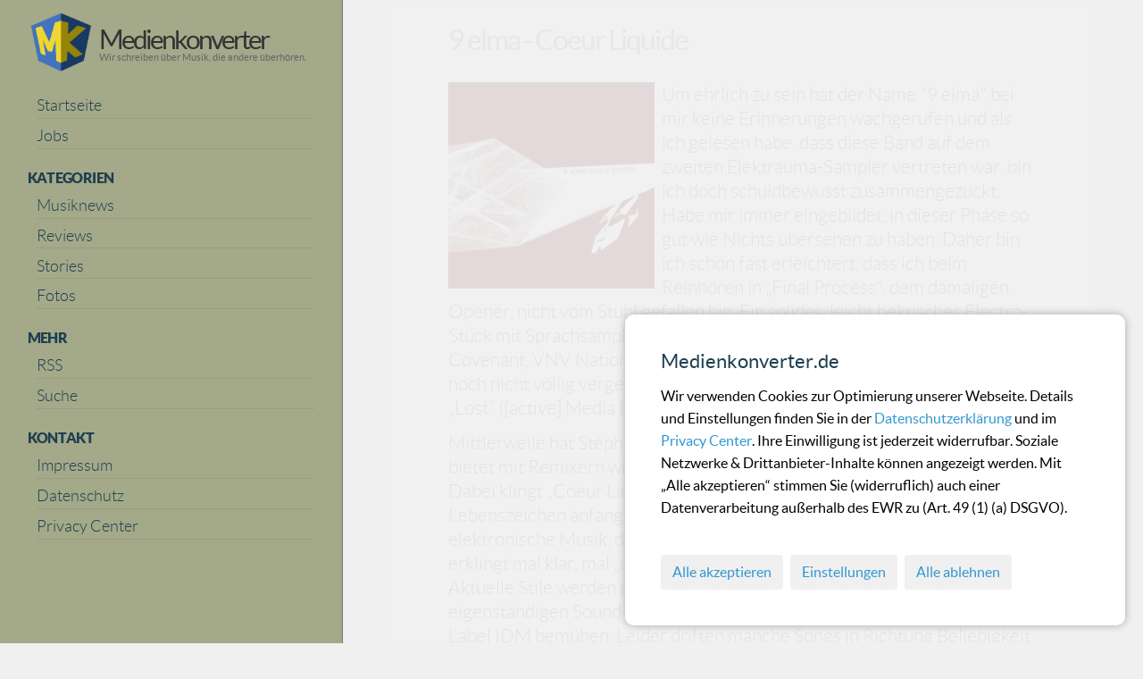

--- FILE ---
content_type: application/javascript
request_url: https://www.medienkonverter.de/combine/bc1db645a3cd8beb00462d7114b24219-1675018301
body_size: 1016
content:

+function($){"use strict";var AutoPager=function(element,options){this.options=options
this.$el=$(element)
this.init()}
AutoPager.DEFAULTS={}
AutoPager.prototype.init=function(){this.$el.on('inview',$.proxy(this.onViewChange,this))}
AutoPager.prototype.onViewChange=function(event,isInView){var $el=this.$el,currentPage=$el.data('current-page'),lastPage=$el.data('last-page'),isComplete=currentPage>=lastPage
$el.toggle(!isComplete)
if(isComplete||$el.hasClass('pager-is-loading')){return}
if(isInView){currentPage++
$el.addClass('pager-is-loading').data('request-data',{page:currentPage}).request().done(function(){$el.data('current-page',currentPage).removeClass('pager-is-loading')})}}
var old=$.fn.autoPager
$.fn.autoPager=function(option){var args=Array.prototype.slice.call(arguments,1),result
this.each(function(){var $this=$(this)
var data=$this.data('oc.autopager')
var options=$.extend({},AutoPager.DEFAULTS,$this.data(),typeof option=='object'&&option)
if(!data)$this.data('oc.autopager',(data=new AutoPager(this,options)))
if(typeof option=='string')result=data[option].apply(data,args)
if(typeof result!='undefined')return false})
return result?result:this}
$.fn.autoPager.Constructor=AutoPager
$.fn.autoPager.noConflict=function(){$.fn.autoPager=old
return this}
$(document).render(function(){$('[data-control="auto-pager"]').autoPager()})}(window.jQuery);(function(factory){if(typeof define=='function'&&define.amd){define(['jquery'],factory);}else if(typeof exports==='object'){module.exports=factory(require('jquery'));}else{factory(jQuery);}}(function($){var inviewObjects=[],viewportSize,viewportOffset,d=document,w=window,documentElement=d.documentElement,timer;$.event.special.inview={add:function(data){inviewObjects.push({data:data,$element:$(this),element:this});if(!timer&&inviewObjects.length){timer=setInterval(checkInView,250);}},remove:function(data){for(var i=0;i<inviewObjects.length;i++){var inviewObject=inviewObjects[i];if(inviewObject.element===this&&inviewObject.data.guid===data.guid){inviewObjects.splice(i,1);break;}}
if(!inviewObjects.length){clearInterval(timer);timer=null;}}};function getViewportSize(){var mode,domObject,size={height:w.innerHeight,width:w.innerWidth};if(!size.height){mode=d.compatMode;if(mode||!$.support.boxModel){domObject=mode==='CSS1Compat'?documentElement:d.body;size={height:domObject.clientHeight,width:domObject.clientWidth};}}
return size;}
function getViewportOffset(){return{top:w.pageYOffset||documentElement.scrollTop||d.body.scrollTop,left:w.pageXOffset||documentElement.scrollLeft||d.body.scrollLeft};}
function checkInView(){if(!inviewObjects.length){return;}
var i=0,$elements=$.map(inviewObjects,function(inviewObject){var selector=inviewObject.data.selector,$element=inviewObject.$element;return selector?$element.find(selector):$element;});viewportSize=viewportSize||getViewportSize();viewportOffset=viewportOffset||getViewportOffset();for(;i<inviewObjects.length;i++){if(!$.contains(documentElement,$elements[i][0])){continue;}
var $element=$($elements[i]),elementSize={height:$element[0].offsetHeight,width:$element[0].offsetWidth},elementOffset=$element.offset(),inView=$element.data('inview');if(!viewportOffset||!viewportSize){return;}
if(elementOffset.top+elementSize.height>viewportOffset.top&&elementOffset.top<viewportOffset.top+viewportSize.height&&elementOffset.left+elementSize.width>viewportOffset.left&&elementOffset.left<viewportOffset.left+viewportSize.width){if(!inView){$element.data('inview',true).trigger('inview',[true]);}}else if(inView){$element.data('inview',false).trigger('inview',[false]);}}}
$(w).bind("scroll resize scrollstop",function(){viewportSize=viewportOffset=null;});if(!documentElement.addEventListener&&documentElement.attachEvent){documentElement.attachEvent("onfocusin",function(){viewportOffset=null;});}}));